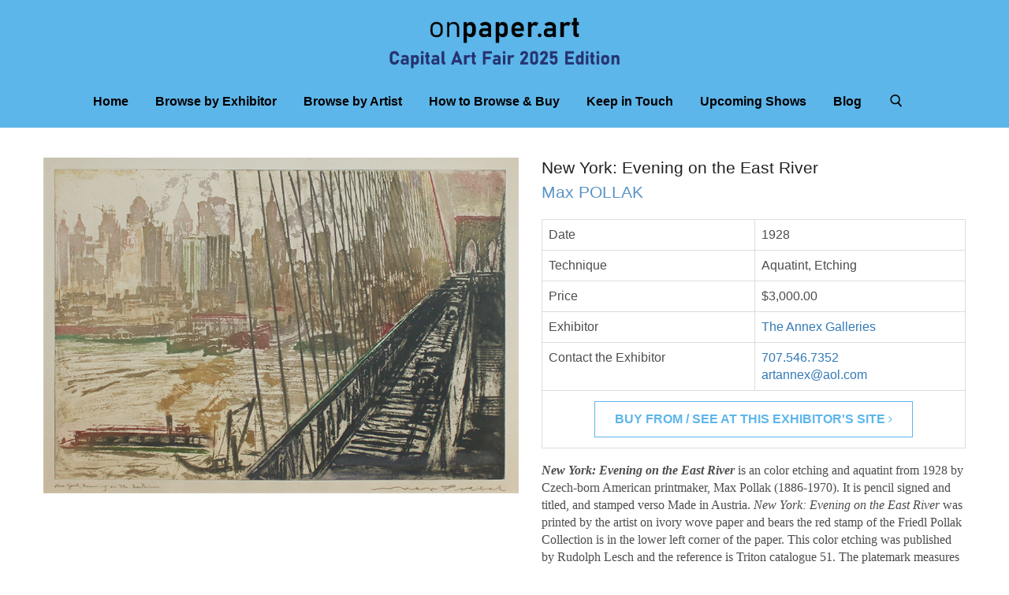

--- FILE ---
content_type: text/html; charset=utf-8
request_url: https://onpaper.art/new-york-evening-the-east-river
body_size: 7237
content:
<!DOCTYPE html>
<!--[if IE]><![endif]-->
<!--[if IE 8 ]><html dir="ltr" lang="en" class="ie8"><![endif]-->
<!--[if IE 9 ]><html dir="ltr" lang="en" class="ie9"><![endif]-->
<!--[if (gt IE 9)|!(IE)]><!-->
<html dir="ltr" lang="en">
<!--<![endif]-->
<head>
    <meta charset="UTF-8" />
    <meta name="viewport" content="width=device-width, initial-scale=1">
    <meta http-equiv="X-UA-Compatible" content="IE=edge">
    <title>New York: Evening on the East River | Max Pollak</title>
    <base href="https://onpaper.art/" />

            <meta name="description" content="New York: Evening on the East River by Max Pollak: New York: Evening on the East River is an color etching and aquatint from 1928 by Czech-born American printmaker, Max Pollak (1886-1970). It is pencil signed and titled, and stamped verso Made in Austria. New York: Evening on the East River was printed by the artist on ivory wove paper and bears the red stamp of the Friedl Pollak Collection is in the lower left corner of the paper. This color etching was published by Rudolph Lesch and the reference is Triton catalogue 51. The platemark measures 11-15/16 x 17-3/8 inches. The iconic Brooklyn Bridge spans the East River connecting the boroughs of Manhattan and Brooklyn in New York City. The bridge was approved in 1869 and took fourteen years to build. It was the first steel suspension bridge in the U.S. and has a span of 1,600 feet. It is known for its beautifully designed granite towers and dramatic steel cables. In Evening on the East River Pollak portrays Manhattan&rsquo;s skyline but his focus is on the dynamic Brooklyn Bridge and the commerce of barges and ships on the East River, both important links to the vitality of New York. In this time of catastrophic events, we are fortunate that Max Pollak and other artists left visual records of so many historic and beautiful sites. Manhattan certainly is among them and Pollak captured the pulse and beauty of this island city. Max Pollak , painter and printmaker, was born in Prague, Czechoslovakia in 1886. He was raised in Vienna and, in 1902, he entered the Vienna Academy of Art where he studied under William Unger and Ferdinand Schmutzer. In 1912, Pollak traveled to Italy, France, and Holland to study and paint. During the First World War, he was appointed painter of the Austrian Army. He immigrated to the U.S. in 1927, living for a time on the East Coast where he produced a series of color aquatints of New York, Cincinnati, and Detroit. His first exhibition was at the 57 th Street Art Gallery in New York and he was commissioned by Theodore Dreiser in 1929 to illustrate his book, My City . In 1938, Pollak and his wife, Friedl, moved to San Francisco, California. Pollak was inspired by his new city and its environs and produced beautiful views of San Francisco Bay Area. Later travels included trips to Mexico and Guatemala. Max Pollak was a member of the Chicago Society of Etchers and the California Society of Etchers. His work is in the Oakland Museum of California Art, the Fine Arts Museums of San Francisco, the Metropolitan Museum of Art, the New York Public Library, the Smithsonian American Art Museum, the British Museum, the Judah L. Magnes Museum, &amp;nbsp; and the Jordan Schnitzer Museum of Art. @font-face {font-family:&quot;Cambria Math&quot;; panose-1:2 4 5 3 5 4 6 3 2 4; mso-font-charset:0; mso-generic-font-family:roman; mso-font-pitch:variable; mso-font-signature:3 0 0 0 1 0;}p.MsoNormal, li.MsoNormal, div.MsoNormal {mso-style-unhide:no; mso-style-qformat:yes; mso-style-parent:&quot;&quot;; margin:0in; margin-bottom:.0001pt; mso-pagination:widow-orphan; font-size:12.0pt; font-family:&quot;Times New Roman&quot;,serif; mso-fareast-font-family:&quot;Times New Roman&quot;;}p {mso-style-priority:99; mso-margin-top-alt:auto; margin-right:0in; mso-margin-bottom-alt:auto; margin-left:0in; mso-pagination:widow-orphan; font-size:12.0pt; font-family:&quot;Times New Roman&quot;,serif; mso-fareast-font-family:&quot;Times New Roman&quot;;}.MsoChpDefault {mso-style-type:export-only; mso-default-props:yes; font-family:&quot;Calibri&quot;,sans-serif; mso-ascii-font-family:Calibri; mso-ascii-theme-font:minor-latin; mso-fareast-font-family:Calibri; mso-fareast-theme-font:minor-latin; mso-hansi-font-family:Calibri; mso-hansi-theme-font:minor-latin; mso-bidi-font-family:&quot;Times New Roman&quot;; mso-bidi-theme-font:minor-bidi;}div.WordSection1 {page:WordSection1;}" />
    
            
    <link href="catalog/view/javascript/bootstrap/css/bootstrap.min.css" rel="stylesheet" media="screen"/>
    <link href="//fonts.googleapis.com/css?family=Open+Sans:400,400i,300,700&display=swap" rel="stylesheet" type="text/css"/>
	<link href="catalog/view/javascript/font-awesome/css/font-awesome.min.css" rel="stylesheet" type="text/css" />

    <link href="catalog/view/theme/default/stylesheet/stylesheet.css?v=1624963401" rel="stylesheet">
    <link href="catalog/view/theme/default/stylesheet/theme.css?v=1676658144" rel="stylesheet">
    <link href="catalog/view/theme/default/stylesheet/custom.css?v=1631543852" rel="stylesheet">
    
            <link href="catalog/view/javascript/jquery/magnific/magnific-popup.css" type="text/css" rel="stylesheet" media="screen" />
            <link href="catalog/view/javascript/jquery/datetimepicker/bootstrap-datetimepicker.min.css" type="text/css" rel="stylesheet" media="screen" />
    
	<script src="catalog/view/javascript/jquery/jquery-2.1.1.min.js" type="text/javascript"></script>
	<script src="catalog/view/javascript/bootstrap/js/bootstrap.min.js" type="text/javascript"></script>
	<script type="text/javascript">var config_maintenance = 0;</script>
	<script src="catalog/view/javascript/common.js?t=1634540484" type="text/javascript"></script>
			<script src="catalog/view/javascript/jquery/magnific/jquery.magnific-popup.min.js" type="text/javascript"></script>
			<script src="catalog/view/javascript/jquery/datetimepicker/moment.js" type="text/javascript"></script>
			<script src="catalog/view/javascript/jquery/datetimepicker/bootstrap-datetimepicker.min.js" type="text/javascript"></script>
	        
            <link href="https://onpaper.art/new-york-evening-the-east-river" rel="canonical" />
            <link href="https://onpaper.art/image/catalog/cart.png" rel="icon" />
            
            <script async src="https://www.googletagmanager.com/gtag/js?id=G-V1XTTTJ99F"></script>
<script>
  window.dataLayer = window.dataLayer || [];
  function gtag(){dataLayer.push(arguments);}
  gtag('js', new Date());

  gtag('config', 'G-V1XTTTJ99F');
</script>        
	    	<script id="mcjs">!function(c,h,i,m,p){m=c.createElement(h),p=c.getElementsByTagName(h)[0],m.async=1,m.src=i,p.parentNode.insertBefore(m,p)}(document,"script","https://chimpstatic.com/mcjs-connected/js/users/ee2df0efe193b1d559ebb183e/57b03896dd5b648063457e372.js");</script>
	</head>
<body class="product-product-5127">

							

	<div class="header-wrapper">
		<div id="global-section-static-header" class="global-section site-header-wrapper">
			<section class="site-header">
				<div class="col-xs-1 site-header-menu-toggle">
					<a class="site-header-menu-toggle--button" href="#" data-menu-toggle="">
					<span class="toggle-icon--bar toggle-icon--bar-top"></span>
					<span class="toggle-icon--bar toggle-icon--bar-middle"></span>
					<span class="toggle-icon--bar toggle-icon--bar-bottom"></span>
					<span class="show-for-sr">Menu</span>
					</a>
				</div>

				<div class="col-xs-11 site-header-main">
					<div class="site-header-logo">
						<a class="site-logo" href="https://onpaper.art/">
							<img class="site-logo-image" src="https://onpaper.art/image/catalog/admin/onpaper - Capital Art Fair.png" alt="onpaper.art">
						</a>
					</div>
				</div>
			</section>
			
			<div class="site-navigation-wrapper" id="site-header-nav">
				<nav class="site-navigation">
					<ul class="navmenu  navmenu-depth-1">
													<li class="navmenu-item">
								<a class="navmenu-link navmenu-link--active" href="https://onpaper.art/index.php?route=common/home">Home</a>
							</li>
													<li class="navmenu-item">
								<a class="navmenu-link navmenu-link--active" href="https://onpaper.art/exhibitors">Browse by Exhibitor</a>
							</li>
													<li class="navmenu-item">
								<a class="navmenu-link navmenu-link--active" href="https://onpaper.art/artists">Browse by Artist</a>
							</li>
													<li class="navmenu-item">
								<a class="navmenu-link navmenu-link--active" href="https://onpaper.art/how-browse-buy">How to Browse & Buy</a>
							</li>
													<li class="navmenu-item">
								<a class="navmenu-link navmenu-link--active" href="https://onpaper.art/keep-in-touch">Keep in Touch</a>
							</li>
													<li class="navmenu-item">
								<a class="navmenu-link navmenu-link--active" href="https://onpaper.art/upcoming-shows">Upcoming Shows</a>
							</li>
													<li class="navmenu-item">
								<a class="navmenu-link navmenu-link--active" href="/blog">Blog</a>
							</li>
																		<li class="navmenu-item">
							<a class="navmenu-link navmenu-link--search" href="#"><svg aria-hidden="true" focusable="false" role="presentation" xmlns="http://www.w3.org/2000/svg" width="20" height="16" viewBox="0 0 20 21"><path fill="currentColor" fill-rule="evenodd" d="M12.514 14.906a8.264 8.264 0 0 1-4.322 1.21C3.668 16.116 0 12.513 0 8.07 0 3.626 3.668.023 8.192.023c4.525 0 8.193 3.603 8.193 8.047 0 2.033-.769 3.89-2.035 5.307l4.999 5.552-1.775 1.597-5.06-5.62zm-4.322-.843c3.37 0 6.102-2.684 6.102-5.993 0-3.31-2.732-5.994-6.102-5.994S2.09 4.76 2.09 8.07c0 3.31 2.732 5.993 6.102 5.993z"></path></svg></a>
						</li>
											</ul>
				</nav>
			</div>

			<div class="site-mobile-nav" id="site-mobile-nav">
				<div class="mobile-nav-panel">
					<ul class="site-header-actions">
					</ul>
					<a class="mobile-nav-close" href="#site-header-nav">
						<svg aria-hidden="true" focusable="false" role="presentation" xmlns="http://www.w3.org/2000/svg" width="13" height="13" viewBox="0 0 13 13">
							<path fill="currentColor" fill-rule="evenodd" d="M5.306 6.5L0 1.194 1.194 0 6.5 5.306 11.806 0 13 1.194 7.694 6.5 13 11.806 11.806 13 6.5 7.694 1.194 13 0 11.806 5.306 6.5z"></path>
						</svg>
						<span class="show-for-sr">Close</span>
					</a>
					<div class="mobile-nav-content">
						<ul class="navmenu  navmenu-depth-1">
															<li class="navmenu-item">
									<a class="navmenu-link navmenu-link--active" href="https://onpaper.art/index.php?route=common/home">Home</a>
								</li>
															<li class="navmenu-item">
									<a class="navmenu-link navmenu-link--active" href="https://onpaper.art/exhibitors">Browse by Exhibitor</a>
								</li>
															<li class="navmenu-item">
									<a class="navmenu-link navmenu-link--active" href="https://onpaper.art/artists">Browse by Artist</a>
								</li>
															<li class="navmenu-item">
									<a class="navmenu-link navmenu-link--active" href="https://onpaper.art/how-browse-buy">How to Browse & Buy</a>
								</li>
															<li class="navmenu-item">
									<a class="navmenu-link navmenu-link--active" href="https://onpaper.art/keep-in-touch">Keep in Touch</a>
								</li>
															<li class="navmenu-item">
									<a class="navmenu-link navmenu-link--active" href="https://onpaper.art/upcoming-shows">Upcoming Shows</a>
								</li>
															<li class="navmenu-item">
									<a class="navmenu-link navmenu-link--active" href="/blog">Blog</a>
								</li>
													</ul>
					</div>
				</div>
				<div class="mobile-nav-overlay"></div>
			</div>
		</div>

				<div id="header-search">
	<div class="container">
		<form id="site_search" action="https://onpaper.art/index.php?route=product/search" method="get" class="site-search">
			<div class="form-search">
			<label for="search">Search:</label>
			<i class="icon"><svg aria-hidden="true" focusable="false" role="presentation" xmlns="http://www.w3.org/2000/svg" width="20" height="16" viewBox="0 0 20 21"><path fill="currentColor" fill-rule="evenodd" d="M12.514 14.906a8.264 8.264 0 0 1-4.322 1.21C3.668 16.116 0 12.513 0 8.07 0 3.626 3.668.023 8.192.023c4.525 0 8.193 3.603 8.193 8.047 0 2.033-.769 3.89-2.035 5.307l4.999 5.552-1.775 1.597-5.06-5.62zm-4.322-.843c3.37 0 6.102-2.684 6.102-5.993 0-3.31-2.732-5.994-6.102-5.994S2.09 4.76 2.09 8.07c0 3.31 2.732 5.993 6.102 5.993z"></path></svg></i>
			<input id="search" type="text" autocomplete="off" value="" name="search" class="input-text" placeholder="Search for prints">
			<button type="submit" title="Search" class="button search-button">Search <i class="fa fa-angle-right" aria-hidden="true"></i></button>
			</div>
		</form>
	</div>
</div>	</div>

	<div class="site-main"><script type="application/ld+json">[{"@context":"https:\/\/schema.org\/","@type":["Product","VisualArtwork"],"name":"New York: Evening on the East River","description":"\r\n\r\n\r\n\r\n\r\n\r\n\r\n\r\n\r\n\r\n\r\n\r\n\r\n\r\n\r\n\r\n\r\n\r\n\r\nNew York: Evening on the East River is an color etching and\r\naquatint from 1928 by Czech-born American printmaker, Max Pollak (1886-1970).\r\nIt is pencil signed and titled, and stamped verso Made in Austria. New York: Evening on the East River was printed\r\nby the artist on ivory wove paper and bears the red stamp of the Friedl Pollak\r\nCollection is in the lower left corner of the paper. This color etching was\r\npublished by Rudolph Lesch and the reference is Triton catalogue 51. The\r\nplatemark measures 11-15\/16 x 17-3\/8 inches.\r\n\r\nThe iconic Brooklyn Bridge spans the East River connecting the boroughs of\r\nManhattan and Brooklyn in New York City. The bridge was approved in 1869 and\r\ntook fourteen years to build. It was the first steel suspension bridge in the U.S.\r\nand has a span of 1,600 feet. It is known for its beautifully designed granite\r\ntowers and dramatic steel cables. In Evening\r\non the East River Pollak portrays Manhattan\u2019s skyline but his focus is on\r\nthe dynamic Brooklyn Bridge and the commerce of barges and ships on the East\r\nRiver, both important links to the vitality of New York.\r\n\r\nIn this time of catastrophic events, we are fortunate that\r\nMax Pollak and other artists left visual records of so many historic and\r\nbeautiful sites. Manhattan certainly is among them and Pollak captured the\r\npulse and beauty of this island city.\r\n\r\nMax Pollak, painter and printmaker, was born in Prague,\r\nCzechoslovakia in 1886. He was raised in Vienna and, in 1902, he entered the\r\nVienna Academy of Art where he studied under William Unger and Ferdinand\r\nSchmutzer. In 1912, Pollak traveled to Italy, France, and Holland to study and\r\npaint. During the First World War, he was appointed painter of the Austrian\r\nArmy.\r\n\r\nHe immigrated to the U.S. in 1927, living for a time on the\r\nEast Coast where he produced a series of color aquatints of New York,\r\nCincinnati, and Detroit. His first exhibition was at the 57th Street\r\nArt Gallery in New York and he was commissioned by Theodore Dreiser in 1929 to\r\nillustrate his book, My City. In\r\n1938, Pollak and his wife, Friedl, moved to San Francisco, California. Pollak\r\nwas inspired by his new city and its environs and produced beautiful views of\r\nSan Francisco Bay Area. Later travels included trips to Mexico and Guatemala.\r\n\r\nMax Pollak was a member of the Chicago Society of Etchers and\r\nthe California Society of Etchers. His work is in the Oakland Museum of\r\nCalifornia Art, the Fine Arts Museums of San Francisco, the Metropolitan Museum\r\nof Art, the New York Public Library, the Smithsonian American Art Museum, the\r\nBritish Museum, the Judah L. Magnes Museum,&nbsp;\r\nand the Jordan Schnitzer Museum of Art.\r\n\r\n\r\n\r\n\r\n\r\n@font-face\r\n\t{font-family:\"Cambria Math\";\r\n\tpanose-1:2 4 5 3 5 4 6 3 2 4;\r\n\tmso-font-charset:0;\r\n\tmso-generic-font-family:roman;\r\n\tmso-font-pitch:variable;\r\n\tmso-font-signature:3 0 0 0 1 0;}p.MsoNormal, li.MsoNormal, div.MsoNormal\r\n\t{mso-style-unhide:no;\r\n\tmso-style-qformat:yes;\r\n\tmso-style-parent:\"\";\r\n\tmargin:0in;\r\n\tmargin-bottom:.0001pt;\r\n\tmso-pagination:widow-orphan;\r\n\tfont-size:12.0pt;\r\n\tfont-family:\"Times New Roman\",serif;\r\n\tmso-fareast-font-family:\"Times New Roman\";}p\r\n\t{mso-style-priority:99;\r\n\tmso-margin-top-alt:auto;\r\n\tmargin-right:0in;\r\n\tmso-margin-bottom-alt:auto;\r\n\tmargin-left:0in;\r\n\tmso-pagination:widow-orphan;\r\n\tfont-size:12.0pt;\r\n\tfont-family:\"Times New Roman\",serif;\r\n\tmso-fareast-font-family:\"Times New Roman\";}.MsoChpDefault\r\n\t{mso-style-type:export-only;\r\n\tmso-default-props:yes;\r\n\tfont-family:\"Calibri\",sans-serif;\r\n\tmso-ascii-font-family:Calibri;\r\n\tmso-ascii-theme-font:minor-latin;\r\n\tmso-fareast-font-family:Calibri;\r\n\tmso-fareast-theme-font:minor-latin;\r\n\tmso-hansi-font-family:Calibri;\r\n\tmso-hansi-theme-font:minor-latin;\r\n\tmso-bidi-font-family:\"Times New Roman\";\r\n\tmso-bidi-theme-font:minor-bidi;}div.WordSection1\r\n\t{page:WordSection1;}","offers":{"@type":"Offer","url":"https:\/\/onpaper.art\/new-york-evening-the-east-river","price":"3000.00","priceValidUntil":"2027-01-23","priceCurrency":"USD","availability":"http:\/\/schema.org\/InStock"},"image":"https:\/\/onpaper.art\/image\/cache\/catalog\/artannex_aol_com22490-constrain-700x700.jpg"}]</script>
<div class="container">

	<div class="row">
								
		<section id="content" class="col-sm-12 product--container layout--two-col">			<article class="product--outer">
				<div class="product-gallery">
										<div class="product-gallery--slider product-gallery--has-images product-gallery--style-natural flickity-enabled">
						<div class="flickity-viewport">
							<div class="flickity-slider">
								<figure class="product-gallery--image is-selected">
									<a href="https://onpaper.art/image/cache/catalog/artannex_aol_com22490-constrain-900x900.jpg" class="product-galley--image-background">
										<img src="https://onpaper.art/image/cache/catalog/artannex_aol_com22490-constrain-900x900.jpg" title="Max Pollak - New York: Evening on the East River" alt="Max Pollak - New York: Evening on the East River">
									</a>
								</figure>
							</div>
						</div>

						
											</div>
					
									</div>
				
				<div class="product-main">
					<div class="product-details">
						<h1 class="product-title">New York: Evening on the East River</h1>
						<div class="product-vendor"><a href="https://onpaper.art/max-pollak">Max POLLAK</a></div>					</div>

					<div class="product-description">
						<div class="row no-row-margin">
							<table class="table table-bordered">
								<tbody>
									<tr>
										<td>Date</td>
										<td>1928</td>
									</tr>
																		<tr>
										<td>Technique</td>
										<td>Aquatint, Etching</td>
									</tr>
																		<tr>
										<td>Price</td>
										<td>$3,000.00</td>
									</tr>
									<tr>
										<td>Exhibitor</td>
										<td><a href="https://onpaper.art/the-annex-galleries">The Annex Galleries</a></td>
									</tr>
									<tr>
										<td class="vert-middle">Contact the Exhibitor</td>
										<td><a href="tel:707.546.7352">707.546.7352</a> <br> <a href="mailto:artannex@aol.com">artannex@aol.com</a></td>
									</tr>
																			<tr>
											<td colspan="2" class="text-center">
												<a class="c-btn btn--visit" href="https://www.annexgalleries.com/inventory/detail/22490/Max-Pollak/New-York-Evening-on-the-East-River" target="_blank" rel="noopener">Buy From / See At This Exhibitor's Site <i class="fa fa-angle-right" aria-hidden="true"></i></a>
											</td>
										</tr>
																	</tbody>
							</table>
						</div>
					</div>

					<div class="product-description">
						<div class="row no-row-margin text-content">
							<div class="description"><p class="MsoNormal">


















<b style="mso-bidi-font-weight:normal"><i style="mso-bidi-font-style:
normal">New York: Evening on the East River</i></b> is an color etching and
aquatint from 1928 by Czech-born American printmaker, Max Pollak (1886-1970).
It is pencil signed and titled, and stamped verso Made in Austria. <i style="mso-bidi-font-style:normal">New York: Evening on the East River </i>was printed
by the artist on ivory wove paper and bears the red stamp of the Friedl Pollak
Collection is in the lower left corner of the paper. This color etching was
published by Rudolph Lesch and the reference is Triton catalogue 51. The
platemark measures 11-15/16 x 17-3/8 inches.</p><p>

</p><p>The iconic Brooklyn Bridge spans the East River connecting the boroughs of
Manhattan and Brooklyn in New York City. The bridge was approved in 1869 and
took fourteen years to build. It was the first steel suspension bridge in the U.S.
and has a span of 1,600 feet. It is known for its beautifully designed granite
towers and dramatic steel cables. In <i style="mso-bidi-font-style:normal">Evening
on the East River </i>Pollak portrays Manhattan’s skyline but his focus is on
the dynamic Brooklyn Bridge and the commerce of barges and ships on the East
River, both important links to the vitality of New York.</p><p class="MsoNormal">

In this time of catastrophic events, we are fortunate that
Max Pollak and other artists left visual records of so many historic and
beautiful sites. Manhattan certainly is among them and Pollak captured the
pulse and beauty of this island city.</p><p class="MsoNormal" style="margin-top:.1pt;margin-right:0in;margin-bottom:.1pt;
margin-left:0in">

</p><p class="MsoNormal" style="margin-top:.1pt;margin-right:0in;margin-bottom:.1pt;
margin-left:0in"><b><br></b></p><p class="MsoNormal" style="margin-top:.1pt;margin-right:0in;margin-bottom:.1pt;
margin-left:0in"><b>Max Pollak</b>, painter and printmaker, was born in Prague,
Czechoslovakia in 1886. He was raised in Vienna and, in 1902, he entered the
Vienna Academy of Art where he studied under William Unger and Ferdinand
Schmutzer. In 1912, Pollak traveled to Italy, France, and Holland to study and
paint. During the First World War, he was appointed painter of the Austrian
Army.</p><p class="MsoNormal" style="margin-top:.1pt;margin-right:0in;margin-bottom:.1pt;
margin-left:0in">

</p><p class="MsoNormal" style="margin-top:.1pt;margin-right:0in;margin-bottom:.1pt;
margin-left:0in"><br></p><p class="MsoNormal" style="margin-top:.1pt;margin-right:0in;margin-bottom:.1pt;
margin-left:0in">He immigrated to the U.S. in 1927, living for a time on the
East Coast where he produced a series of color aquatints of New York,
Cincinnati, and Detroit. His first exhibition was at the 57<sup>th</sup> Street
Art Gallery in New York and he was commissioned by Theodore Dreiser in 1929 to
illustrate his book, <i style="mso-bidi-font-style:normal">My City</i>. In
1938, Pollak and his wife, Friedl, moved to San Francisco, California. Pollak
was inspired by his new city and its environs and produced beautiful views of
San Francisco Bay Area. Later travels included trips to Mexico and Guatemala.</p><p class="MsoNormal">

</p><p class="MsoNormal"><br></p><p class="MsoNormal">Max Pollak was a member of the Chicago Society of Etchers and
the California Society of Etchers. His work is in the Oakland Museum of
California Art, the Fine Arts Museums of San Francisco, the Metropolitan Museum
of Art, the New York Public Library, the Smithsonian American Art Museum, the
British Museum, the Judah L. Magnes Museum,<span style="mso-spacerun:yes">&nbsp;
</span>and the Jordan Schnitzer Museum of Art.</p><p>





<style>@font-face
	{font-family:"Cambria Math";
	panose-1:2 4 5 3 5 4 6 3 2 4;
	mso-font-charset:0;
	mso-generic-font-family:roman;
	mso-font-pitch:variable;
	mso-font-signature:3 0 0 0 1 0;}p.MsoNormal, li.MsoNormal, div.MsoNormal
	{mso-style-unhide:no;
	mso-style-qformat:yes;
	mso-style-parent:"";
	margin:0in;
	margin-bottom:.0001pt;
	mso-pagination:widow-orphan;
	font-size:12.0pt;
	font-family:"Times New Roman",serif;
	mso-fareast-font-family:"Times New Roman";}p
	{mso-style-priority:99;
	mso-margin-top-alt:auto;
	margin-right:0in;
	mso-margin-bottom-alt:auto;
	margin-left:0in;
	mso-pagination:widow-orphan;
	font-size:12.0pt;
	font-family:"Times New Roman",serif;
	mso-fareast-font-family:"Times New Roman";}.MsoChpDefault
	{mso-style-type:export-only;
	mso-default-props:yes;
	font-family:"Calibri",sans-serif;
	mso-ascii-font-family:Calibri;
	mso-ascii-theme-font:minor-latin;
	mso-fareast-font-family:Calibri;
	mso-fareast-theme-font:minor-latin;
	mso-hansi-font-family:Calibri;
	mso-hansi-theme-font:minor-latin;
	mso-bidi-font-family:"Times New Roman";
	mso-bidi-theme-font:minor-bidi;}div.WordSection1
	{page:WordSection1;}</style><br></p></div>
						</div>
					</div>
					
				</div>
			</article>
		</section>
		
		<!-- Related art (products).. -->
		
	</div>
</div>
<script type="text/javascript">
	$('#button-cart').on('click', function() {
		$.ajax({
			url: 'index.php?route=checkout/cart/add',
			type: 'post',
			data: $('#product input[type=\'text\'], #product input[type=\'hidden\'], #product input[type=\'radio\']:checked, #product input[type=\'checkbox\']:checked, #product select, #product textarea'),
			dataType: 'json',
			beforeSend: function() {
				$('#button-cart').button('loading');
			},
			complete: function() {
				$('#button-cart').button('reset');
			},
			success: function(json) {
				$('.alert, .text-danger').remove();
				$('.form-group').removeClass('has-error');
	
				if (json['error']) {
					if (json['error']['option']) {
						for (i in json['error']['option']) {
							var element = $('#input-option' + i.replace('_', '-'));
	
							if (element.parent().hasClass('input-group')) {
								element.parent().after('<div class="text-danger">' + json['error']['option'][i] + '</div>');
							} else {
								element.after('<div class="text-danger">' + json['error']['option'][i] + '</div>');
							}
						}
					}
	
					if (json['error']['recurring']) {
						$('select[name=\'recurring_id\']').after('<div class="text-danger">' + json['error']['recurring'] + '</div>');
					}
	
					// Highlight any found errors
					$('.text-danger').parent().addClass('has-error');
				}
	
				if (json['success']) {
					$('.breadcrumb').after('<div class="alert alert-success">' + json['success'] + '<button type="button" class="close" data-dismiss="alert">&times;</button></div>');
	
					$('#cart > button').html('<span id="cart-total"><i class="fa fa-shopping-cart"></i> ' + json['total'] + '</span>');
	
					$('html, body').animate({ scrollTop: 0 }, 'slow');
	
					$('#cart > ul').load('index.php?route=common/cart/info ul li');
				}
			},
	        error: function(xhr, ajaxOptions, thrownError) {
	            alert(thrownError + "\r\n" + xhr.statusText + "\r\n" + xhr.responseText);
	        }
		});
	});
	$(document).ready(function() {
		$('.product-gallery').magnificPopup({
			type:'image',
			delegate: 'a',
			gallery: {
				enabled:true
			}
		});
	});
</script>
	<div id="global-section-static-footer" class="global-section">
		<section class="site-footer-wrapper">
			<div class="site-footer-item">
				<div class="site-footer-blocks column-count-3">
					<div class="site-footer-block-item  site-footer-block-social-accounts  ">
						<h2 class="site-footer-block-title">
							Follow us
						</h2>
						<div class="site-footer-block-content">
							<div class="social-icons">
								<a class="social-link" title="Facebook" href="https://www.facebook.com/NYSatellitePrintFair" target="_blank">
									<img src="/catalog/view/theme/default/image/general/social_footer_facebook.svg" alt="Facebook Logo" />
									<span class="show-for-sr">Find us on Facebook</span>
								</a>
								<a class="social-link" title="Instagram" href="https://www.instagram.com/printfairsusa/" target="_blank">
									<img src="/catalog/view/theme/default/image/general/social_footer_instagram.svg" alt="Instagram Logo" />
									<span class="show-for-sr">Find us on Instagram</span>
								</a>
							</div>
						</div>
					</div>

					<div class="site-footer-block-item  site-footer-block-rich-text">
						<h2 class="site-footer-block-title">Information</h2>
						<div class="site-footer-block-content">
							<ul class="list-unstyled">
																	<li><a href="https://onpaper.art/how-browse-buy">How to Browse &amp; Buy</a></li>
																	<li><a href="https://onpaper.art/us">About Us</a></li>
															</ul>
						</div>
					</div>

					<div class="site-footer-block-item  site-footer-block-rich-text">
						<h2 class="site-footer-block-title">Contact Us</h2>
						<div class="site-footer-block-content">
							<p>info@onpaper.art</p>
						</div>
					</div>
				</div>
			</div>
			<div class="site-footer-item">
				<div class="site-footer-information">
					<p class="site-footer-credits text-center">
						Copyright &copy; 2026 - onpaper.art					</p>
				</div>
			</div>
		</section>
	</div>
</div> <!-- ./ site-main -->
</body>

</html>

--- FILE ---
content_type: application/javascript
request_url: https://onpaper.art/catalog/view/javascript/common.js?t=1634540484
body_size: 2255
content:
function getURLVar(key) {
	var value = [], query = String(document.location).split('?');

	if (query[1]) {
		var part = query[1].split('&');
		for (i = 0; i < part.length; i++) {
			var data = part[i].split('=');
			if (data[0] && data[1]) {
				value[data[0]] = data[1];
			}
		}

		if (value[key]) {
			return value[key];
		} else {
			return '';
		}
	}
}

function getWidth() {
	return Math.max(
		document.body.scrollWidth,
		document.documentElement.scrollWidth,
		document.body.offsetWidth,
		document.documentElement.offsetWidth,
		document.documentElement.clientWidth
	);
}

function setCookie(name,value,days) {
    var expires = "";
    if (days) {
        var date = new Date();
        date.setTime(date.getTime() + (days*24*60*60*1000));
        expires = "; expires=" + date.toUTCString();
    }
    document.cookie = name + "=" + (value || "")  + expires + "; path=/";
}

function getCookie(name) {
    var nameEQ = name + "=";
    var ca = document.cookie.split(';');
    for(var i=0;i < ca.length;i++) {
        var c = ca[i];
        while (c.charAt(0)==' ') c = c.substring(1,c.length);
        if (c.indexOf(nameEQ) == 0) return c.substring(nameEQ.length,c.length);
    }
    return null;
}

function eraseCookie(name) {   
    document.cookie = name +'=; Path=/; Expires=Thu, 01 Jan 1970 00:00:01 GMT;';
}

$(document).ready(function() {
	// Highlight any found errors
	$('.text-danger').each(function() {
		var element = $(this).parent().parent();

		if (element.hasClass('form-group')) {
			element.addClass('has-error');
		}
	});

	// tooltips on hover
	$('[data-toggle=\'tooltip\']').tooltip({container: 'body'});

	// Makes tooltips work on ajax generated content
	$(document).ajaxStop(function() {
		$('[data-toggle=\'tooltip\']').tooltip({container: 'body'});
	});

	// Mobile menu toggle
	$(".site-header-menu-toggle .site-header-menu-toggle--button, .mobile-nav-panel .mobile-nav-close, .mobile-nav-overlay").on("click", function(e){
		e.preventDefault();

		let mobileNav = $(".site-mobile-nav");

		if(mobileNav.hasClass("visible")) {
			setTimeout(function(){ mobileNav.removeClass("animating animating-in animating-out") }, 100);
			mobileNav.toggleClass("visible animating animating-out");
		} else {
			setTimeout(function(){ mobileNav.removeClass("animating animating-out animating-in") }, 100);
			mobileNav.toggleClass("visible animating animating-in");
		}
	});

	// Search bar toggle
	$("li.navmenu-item .navmenu-link--search").on("click", function(e){
		e.preventDefault();
		$("#header-search").slideDown(400, function() {
			$("#header-search #search").focus();
		});
	});

	// Search
	$('#header-search button.search-button').on('click', function(e) {
		e.preventDefault();
		let url = $('base').attr('href') + 'index.php?route=product/search';
		let value = $('#header-search #search').val();
		
		if(value) {
			url += '&search=' + encodeURIComponent(value);
		}
		location = url;
	});
	$('#header-search #search').on('keydown', function(e) {
		if(e.keyCode == 13){
			$('header #header-search #search').parent().find('button').trigger('click');
		}
	});

	/*
	// Newsletter Popup
	$("#page-mask, .news-popup .close-popup").on("click", function(e) {
		e.preventDefault();
		$("#page-mask, .news-popup").animate({ height: 'toggle', opacity: 'toggle' }, 260);
		document.cookie = "newspop_seen=true; path=/; SameSite=Lax";
	});
	if(!getCookie("newspop_seen")) {
		setTimeout(function(){
			$("#page-mask:not(.disabled), .news-popup:not(.disabled)").animate({ height: 'toggle', opacity: 'toggle' }, 260);
		}, 3000);
	}
	$(".topbar.newsletter").on("click", function(e){
		$("#page-mask, .news-popup").animate({ height: 'toggle', opacity: 'toggle' }, 260);
	});
	*/
});

// Autocomplete */
(function($) {
	$.fn.autocomplete = function(option) {
		return this.each(function() {
			this.timer = null;
			this.items = new Array();

			$.extend(this, option);

			$(this).attr('autocomplete', 'off');

			// Focus
			$(this).on('focus', function() {
				this.request();
			});

			// Blur
			$(this).on('blur', function() {
				setTimeout(function(object) {
					object.hide();
				}, 200, this);
			});

			// Keydown
			$(this).on('keydown', function(event) {
				switch(event.keyCode) {
					case 27: // escape
						this.hide();
						break;
					default:
						this.request();
						break;
				}
			});

			// Click
			this.click = function(event) {
				event.preventDefault();

				value = $(event.target).parent().attr('data-value');

				if (value && this.items[value]) {
					this.select(this.items[value]);
				}
			}

			// Show
			this.show = function() {
				var pos = $(this).position();

				$(this).siblings('ul.dropdown-menu').css({
					top: pos.top + $(this).outerHeight(),
					left: pos.left
				});

				$(this).siblings('ul.dropdown-menu').show();
			}

			// Hide
			this.hide = function() {
				$(this).siblings('ul.dropdown-menu').hide();
			}

			// Request
			this.request = function() {
				clearTimeout(this.timer);

				this.timer = setTimeout(function(object) {
					object.source($(object).val(), $.proxy(object.response, object));
				}, 200, this);
			}

			// Response
			this.response = function(json) {
				html = '';

				if (json.length) {
					for (i = 0; i < json.length; i++) {
						this.items[json[i]['value']] = json[i];
					}

					for (i = 0; i < json.length; i++) {
						if (!json[i]['category']) {
							html += '<li data-value="' + json[i]['value'] + '"><a href="#">' + json[i]['label'] + '</a></li>';
						}
					}

					// Get all the ones with a categories
					var category = new Array();

					for (i = 0; i < json.length; i++) {
						if (json[i]['category']) {
							if (!category[json[i]['category']]) {
								category[json[i]['category']] = new Array();
								category[json[i]['category']]['name'] = json[i]['category'];
								category[json[i]['category']]['item'] = new Array();
							}

							category[json[i]['category']]['item'].push(json[i]);
						}
					}

					for (i in category) {
						html += '<li class="dropdown-header">' + category[i]['name'] + '</li>';

						for (j = 0; j < category[i]['item'].length; j++) {
							html += '<li data-value="' + category[i]['item'][j]['value'] + '"><a href="#">&nbsp;&nbsp;&nbsp;' + category[i]['item'][j]['label'] + '</a></li>';
						}
					}
				}

				if (html) {
					this.show();
				} else {
					this.hide();
				}

				$(this).siblings('ul.dropdown-menu').html(html);
			}

			$(this).after('<ul class="dropdown-menu"></ul>');
			$(this).siblings('ul.dropdown-menu').delegate('a', 'click', $.proxy(this.click, this));

		});
	}
})(window.jQuery);
